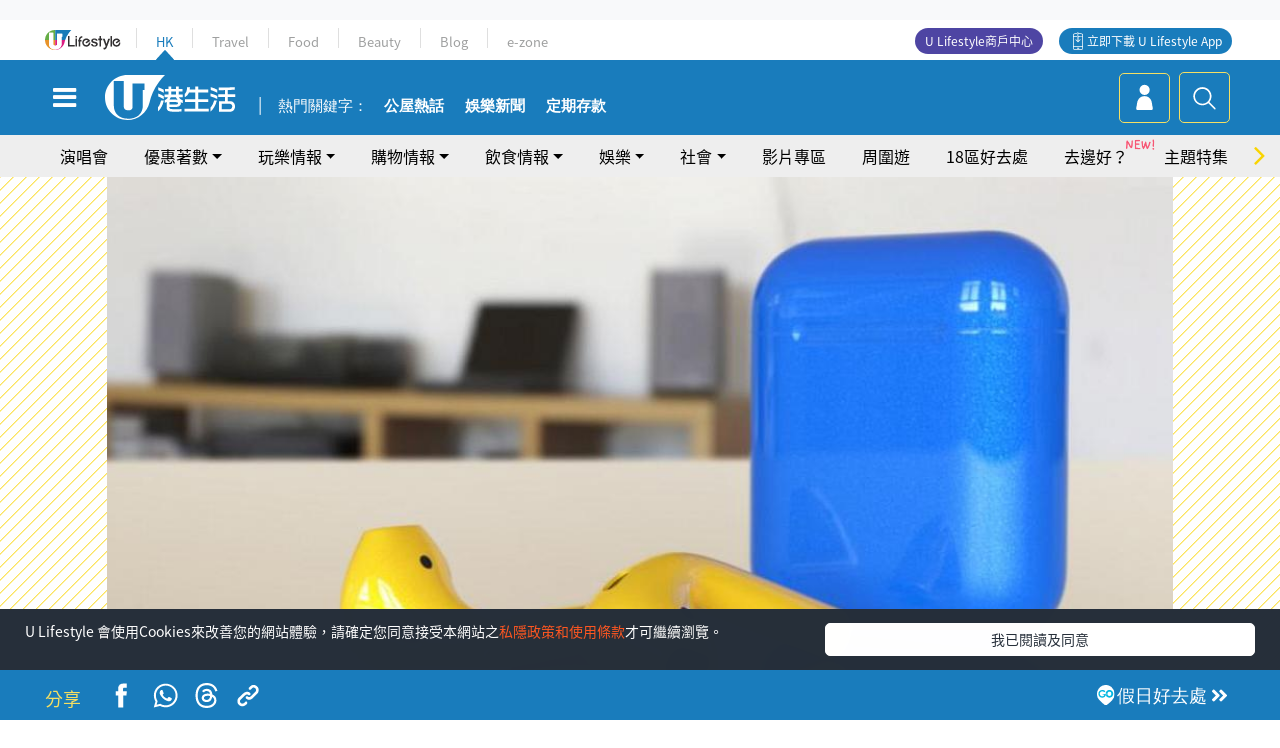

--- FILE ---
content_type: text/html
request_url: https://viselb01.hket.com/ajax/get/id.do
body_size: -47
content:
20260119134651912E39716685C569812D3C426F3B3C60

--- FILE ---
content_type: text/html; charset=utf-8
request_url: https://www.google.com/recaptcha/api2/aframe
body_size: 151
content:
<!DOCTYPE HTML><html><head><meta http-equiv="content-type" content="text/html; charset=UTF-8"></head><body><script nonce="MY5k61REXzOwZKmoQmUvLQ">/** Anti-fraud and anti-abuse applications only. See google.com/recaptcha */ try{var clients={'sodar':'https://pagead2.googlesyndication.com/pagead/sodar?'};window.addEventListener("message",function(a){try{if(a.source===window.parent){var b=JSON.parse(a.data);var c=clients[b['id']];if(c){var d=document.createElement('img');d.src=c+b['params']+'&rc='+(localStorage.getItem("rc::a")?sessionStorage.getItem("rc::b"):"");window.document.body.appendChild(d);sessionStorage.setItem("rc::e",parseInt(sessionStorage.getItem("rc::e")||0)+1);localStorage.setItem("rc::h",'1768801616474');}}}catch(b){}});window.parent.postMessage("_grecaptcha_ready", "*");}catch(b){}</script></body></html>

--- FILE ---
content_type: application/javascript; charset=utf-8
request_url: https://fundingchoicesmessages.google.com/f/AGSKWxXC5gP-RnnLS_moseP2VOVp63Mn_BPVTC-PC5mMwA0w_fUa-9YArxbjvzfU5OpSpzopxFaI4wyABK1xLUrZe9hikO8zvTXSXHqTKhfzxft3ia-ZQ4X0N2sA19-4IAQ6wPcwAqxH8yAV1RxdxM2NqrztwFl3LbipvDuWH2ZQ4O3enypdWzknC5TAMus_/_/googleafvadrenderer./ads-header-/flag_ads./bbad9./adbars.
body_size: -1291
content:
window['8cbef295-02e5-49b6-8a02-b6efd50ad9a1'] = true;